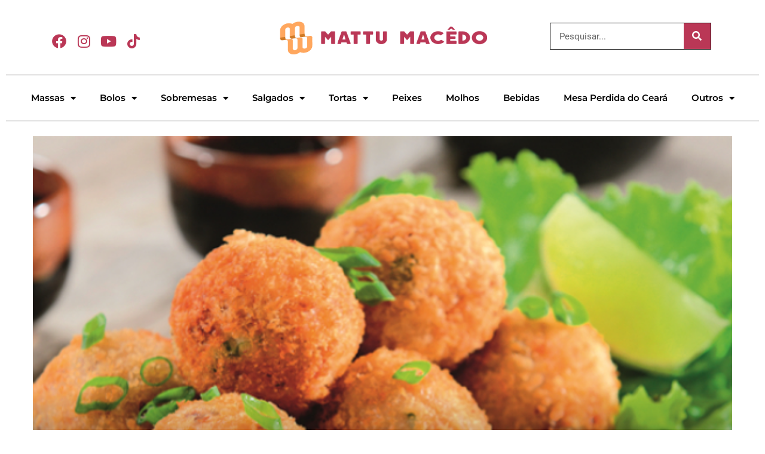

--- FILE ---
content_type: text/html; charset=utf-8
request_url: https://www.google.com/recaptcha/api2/aframe
body_size: 225
content:
<!DOCTYPE HTML><html><head><meta http-equiv="content-type" content="text/html; charset=UTF-8"></head><body><script nonce="7AQve9a1OnsqzWMgUa_PQQ">/** Anti-fraud and anti-abuse applications only. See google.com/recaptcha */ try{var clients={'sodar':'https://pagead2.googlesyndication.com/pagead/sodar?'};window.addEventListener("message",function(a){try{if(a.source===window.parent){var b=JSON.parse(a.data);var c=clients[b['id']];if(c){var d=document.createElement('img');d.src=c+b['params']+'&rc='+(localStorage.getItem("rc::a")?sessionStorage.getItem("rc::b"):"");window.document.body.appendChild(d);sessionStorage.setItem("rc::e",parseInt(sessionStorage.getItem("rc::e")||0)+1);localStorage.setItem("rc::h",'1768747034125');}}}catch(b){}});window.parent.postMessage("_grecaptcha_ready", "*");}catch(b){}</script></body></html>

--- FILE ---
content_type: text/css
request_url: https://mattumacedo.com.br/wp-content/uploads/elementor/css/post-1849.css?ver=1750016620
body_size: 898
content:
.elementor-1849 .elementor-element.elementor-element-aba737e:not(.elementor-motion-effects-element-type-background), .elementor-1849 .elementor-element.elementor-element-aba737e > .elementor-motion-effects-container > .elementor-motion-effects-layer{background-color:#111111;background-image:url("https://mattumacedo.com.br/wp-content/uploads/2022/05/b11.jpg");background-position:center center;background-size:cover;}.elementor-1849 .elementor-element.elementor-element-aba737e > .elementor-background-overlay{background-color:#000000;opacity:0.9;transition:background 0.3s, border-radius 0.3s, opacity 0.3s;}.elementor-1849 .elementor-element.elementor-element-aba737e > .elementor-container{max-width:1200px;}.elementor-1849 .elementor-element.elementor-element-aba737e{transition:background 0.3s, border 0.3s, border-radius 0.3s, box-shadow 0.3s;padding:40px 0px 25px 0px;}.elementor-1849 .elementor-element.elementor-element-5fde6c4 > .elementor-container{max-width:180px;}.elementor-widget-image .widget-image-caption{color:var( --e-global-color-text );font-family:var( --e-global-typography-text-font-family ), Sans-serif;font-weight:var( --e-global-typography-text-font-weight );}.elementor-1849 .elementor-element.elementor-element-ce12e72 > .elementor-widget-container{margin:0px 0px 30px 0px;}.elementor-1849 .elementor-element.elementor-element-a1ef872 > .elementor-container{max-width:1170px;}.elementor-widget-divider{--divider-color:var( --e-global-color-secondary );}.elementor-widget-divider .elementor-divider__text{color:var( --e-global-color-secondary );font-family:var( --e-global-typography-secondary-font-family ), Sans-serif;font-weight:var( --e-global-typography-secondary-font-weight );}.elementor-widget-divider.elementor-view-stacked .elementor-icon{background-color:var( --e-global-color-secondary );}.elementor-widget-divider.elementor-view-framed .elementor-icon, .elementor-widget-divider.elementor-view-default .elementor-icon{color:var( --e-global-color-secondary );border-color:var( --e-global-color-secondary );}.elementor-widget-divider.elementor-view-framed .elementor-icon, .elementor-widget-divider.elementor-view-default .elementor-icon svg{fill:var( --e-global-color-secondary );}.elementor-1849 .elementor-element.elementor-element-f4b432e{--divider-border-style:solid;--divider-color:#414141;--divider-border-width:1px;}.elementor-1849 .elementor-element.elementor-element-f4b432e .elementor-divider-separator{width:100%;}.elementor-1849 .elementor-element.elementor-element-f4b432e .elementor-divider{padding-block-start:10px;padding-block-end:10px;}.elementor-1849 .elementor-element.elementor-element-2bc47b7 > .elementor-container{max-width:1200px;}.elementor-1849 .elementor-element.elementor-element-2bc47b7{margin-top:10px;margin-bottom:0px;}.elementor-1849 .elementor-element.elementor-element-49f23e9 > .elementor-element-populated{padding:0px 20px 0px 0px;}.elementor-1849 .elementor-element.elementor-element-23683c3 .penci-homepage-title{margin-bottom:0px;}.elementor-1849 .elementor-element.elementor-element-23683c3 .penci-homepage-title.style-21 .inner-arrow span,.elementor-1849 .elementor-element.elementor-element-23683c3 .penci-homepage-title.style-22 .inner-arrow span,.elementor-1849 .elementor-element.elementor-element-23683c3 .penci-homepage-title.style-23 .inner-arrow span,.elementor-1849 .elementor-element.elementor-element-23683c3 .penci-homepage-title.style-24 .inner-arrow span{--pcheading-cl:#FFFFFF;}.elementor-1849 .elementor-element.elementor-element-23683c3 .penci-border-arrow .inner-arrow{color:#FFFFFF;font-size:16px;}.elementor-1849 .elementor-element.elementor-element-23683c3 .penci-border-arrow .inner-arrow a{color:#FFFFFF;}.elementor-1849 .elementor-element.elementor-element-23683c3 .home-pupular-posts-title, .elementor-1849 .elementor-element.elementor-element-23683c3 .home-pupular-posts-title a, .penci-homepage-title.style-25 .inner-arrow > span{color:#FFFFFF;}.elementor-1849 .elementor-element.elementor-element-4175afe > .elementor-widget-container{margin:0px 10px 0px 0px;}.elementor-1849 .elementor-element.elementor-element-4175afe{text-align:left;}.elementor-1849 .elementor-element.elementor-element-4175afe img{width:36%;}.elementor-1849 .elementor-element.elementor-element-272a0a6 > .elementor-widget-container{margin:5px 10px 0px 0px;}.elementor-1849 .elementor-element.elementor-element-272a0a6{color:#BDBDBD;}.elementor-1849 .elementor-element.elementor-element-272a0a6 .penci-block_content .elementor-text-editor, .elementor-1849 .elementor-element.elementor-element-272a0a6 .penci-block_content .elementor-text-editor p, .elementor-1849 .elementor-element.elementor-element-272a0a6 .penci-block_content .elementor-text-editor a{font-size:15px;line-height:1.5em;}.elementor-1849 .elementor-element.elementor-element-f9f1f43 .penci-homepage-title{margin-bottom:0px;}.elementor-1849 .elementor-element.elementor-element-f9f1f43 .penci-homepage-title.style-21 .inner-arrow span,.elementor-1849 .elementor-element.elementor-element-f9f1f43 .penci-homepage-title.style-22 .inner-arrow span,.elementor-1849 .elementor-element.elementor-element-f9f1f43 .penci-homepage-title.style-23 .inner-arrow span,.elementor-1849 .elementor-element.elementor-element-f9f1f43 .penci-homepage-title.style-24 .inner-arrow span{--pcheading-cl:#FFFFFF;}.elementor-1849 .elementor-element.elementor-element-f9f1f43 .penci-border-arrow .inner-arrow{color:#FFFFFF;font-size:16px;}.elementor-1849 .elementor-element.elementor-element-f9f1f43 .penci-border-arrow .inner-arrow a{color:#FFFFFF;}.elementor-1849 .elementor-element.elementor-element-f9f1f43 .home-pupular-posts-title, .elementor-1849 .elementor-element.elementor-element-f9f1f43 .home-pupular-posts-title a, .penci-homepage-title.style-25 .inner-arrow > span{color:#FFFFFF;}.elementor-1849 .elementor-element.elementor-element-5d543ac > .elementor-widget-container{margin:-10px 0px 0px 0px;}.elementor-1849 .elementor-element.elementor-element-5d543ac .mega-menu-list > li > ul li{margin-bottom:58px;}html .elementor-1849 .elementor-element.elementor-element-5d543ac .mega-menu-list > li > a{font-size:15px;font-weight:bold;text-transform:uppercase;}html .elementor-1849 .elementor-element.elementor-element-5d543ac .mega-menu-list ul li a{font-size:15px;color:#BDBDBD;}html .elementor-1849 .elementor-element.elementor-element-5d543ac .mega-menu-list ul li a:hover{color:#FF6E40;}.elementor-1849 .elementor-element.elementor-element-ae102f8 .penci-homepage-title{margin-bottom:0px;}.elementor-1849 .elementor-element.elementor-element-ae102f8 .penci-homepage-title.style-21 .inner-arrow span,.elementor-1849 .elementor-element.elementor-element-ae102f8 .penci-homepage-title.style-22 .inner-arrow span,.elementor-1849 .elementor-element.elementor-element-ae102f8 .penci-homepage-title.style-23 .inner-arrow span,.elementor-1849 .elementor-element.elementor-element-ae102f8 .penci-homepage-title.style-24 .inner-arrow span{--pcheading-cl:#FFFFFF;}.elementor-1849 .elementor-element.elementor-element-ae102f8 .penci-border-arrow .inner-arrow{color:#FFFFFF;font-size:16px;}.elementor-1849 .elementor-element.elementor-element-ae102f8 .penci-border-arrow .inner-arrow a{color:#FFFFFF;}.elementor-1849 .elementor-element.elementor-element-ae102f8 .home-pupular-posts-title, .elementor-1849 .elementor-element.elementor-element-ae102f8 .home-pupular-posts-title a, .penci-homepage-title.style-25 .inner-arrow > span{color:#FFFFFF;}.elementor-widget-nav-menu .elementor-nav-menu .elementor-item{font-family:var( --e-global-typography-primary-font-family ), Sans-serif;font-weight:var( --e-global-typography-primary-font-weight );}.elementor-widget-nav-menu .elementor-nav-menu--main .elementor-item{color:var( --e-global-color-text );fill:var( --e-global-color-text );}.elementor-widget-nav-menu .elementor-nav-menu--main .elementor-item:hover,
					.elementor-widget-nav-menu .elementor-nav-menu--main .elementor-item.elementor-item-active,
					.elementor-widget-nav-menu .elementor-nav-menu--main .elementor-item.highlighted,
					.elementor-widget-nav-menu .elementor-nav-menu--main .elementor-item:focus{color:var( --e-global-color-accent );fill:var( --e-global-color-accent );}.elementor-widget-nav-menu .elementor-nav-menu--main:not(.e--pointer-framed) .elementor-item:before,
					.elementor-widget-nav-menu .elementor-nav-menu--main:not(.e--pointer-framed) .elementor-item:after{background-color:var( --e-global-color-accent );}.elementor-widget-nav-menu .e--pointer-framed .elementor-item:before,
					.elementor-widget-nav-menu .e--pointer-framed .elementor-item:after{border-color:var( --e-global-color-accent );}.elementor-widget-nav-menu{--e-nav-menu-divider-color:var( --e-global-color-text );}.elementor-widget-nav-menu .elementor-nav-menu--dropdown .elementor-item, .elementor-widget-nav-menu .elementor-nav-menu--dropdown  .elementor-sub-item{font-family:var( --e-global-typography-accent-font-family ), Sans-serif;font-weight:var( --e-global-typography-accent-font-weight );}.elementor-1849 .elementor-element.elementor-element-2b550c9 .elementor-menu-toggle{margin:0 auto;}.elementor-1849 .elementor-element.elementor-element-2b550c9 .elementor-nav-menu .elementor-item{font-family:"Montserrat", Sans-serif;font-size:15px;font-weight:600;line-height:2.7em;}.elementor-1849 .elementor-element.elementor-element-2b550c9 .elementor-nav-menu--main .elementor-item{color:#BDBDBD;fill:#BDBDBD;}.elementor-1849 .elementor-element.elementor-element-2b550c9 .elementor-nav-menu--main .elementor-item:hover,
					.elementor-1849 .elementor-element.elementor-element-2b550c9 .elementor-nav-menu--main .elementor-item.elementor-item-active,
					.elementor-1849 .elementor-element.elementor-element-2b550c9 .elementor-nav-menu--main .elementor-item.highlighted,
					.elementor-1849 .elementor-element.elementor-element-2b550c9 .elementor-nav-menu--main .elementor-item:focus{color:#FF6E40;fill:#FF6E40;}.elementor-1849 .elementor-element.elementor-element-f7491a3 > .elementor-container > .elementor-column > .elementor-widget-wrap{align-content:center;align-items:center;}.elementor-1849 .elementor-element.elementor-element-f7491a3:not(.elementor-motion-effects-element-type-background), .elementor-1849 .elementor-element.elementor-element-f7491a3 > .elementor-motion-effects-container > .elementor-motion-effects-layer{background-color:#111111;}.elementor-1849 .elementor-element.elementor-element-f7491a3 > .elementor-container{max-width:1200px;}.elementor-1849 .elementor-element.elementor-element-f7491a3{transition:background 0.3s, border 0.3s, border-radius 0.3s, box-shadow 0.3s;padding:0px 0px 0px 0px;}.elementor-1849 .elementor-element.elementor-element-f7491a3 > .elementor-background-overlay{transition:background 0.3s, border-radius 0.3s, opacity 0.3s;}.elementor-1849 .elementor-element.elementor-element-3808605 .elementor-text-editor{text-align:center;}.elementor-1849 .elementor-element.elementor-element-3808605{color:#BDBDBD;}.elementor-1849 .elementor-element.elementor-element-3808605 .penci-block_content .elementor-text-editor, .elementor-1849 .elementor-element.elementor-element-3808605 .penci-block_content .elementor-text-editor p, .elementor-1849 .elementor-element.elementor-element-3808605 .penci-block_content .elementor-text-editor a{font-size:13px;}@media(max-width:1024px){.elementor-1849 .elementor-element.elementor-element-3808605 .penci-block_content .elementor-text-editor, .elementor-1849 .elementor-element.elementor-element-3808605 .penci-block_content .elementor-text-editor p, .elementor-1849 .elementor-element.elementor-element-3808605 .penci-block_content .elementor-text-editor a{line-height:1.5em;}}@media(min-width:768px){.elementor-1849 .elementor-element.elementor-element-49f23e9{width:45.499%;}.elementor-1849 .elementor-element.elementor-element-bcdf117{width:26.657%;}.elementor-1849 .elementor-element.elementor-element-d469809{width:27.482%;}}@media(max-width:1024px) and (min-width:768px){.elementor-1849 .elementor-element.elementor-element-49f23e9{width:50%;}.elementor-1849 .elementor-element.elementor-element-bcdf117{width:50%;}.elementor-1849 .elementor-element.elementor-element-d469809{width:50%;}}@media(max-width:767px){.elementor-1849 .elementor-element.elementor-element-4175afe > .elementor-widget-container{margin:0px 0px 0px 0px;}.elementor-1849 .elementor-element.elementor-element-272a0a6 > .elementor-widget-container{margin:5px 0px 0px 0px;}.elementor-1849 .elementor-element.elementor-element-f7491a3{padding:10px 0px 10px 0px;}.elementor-1849 .elementor-element.elementor-element-3808605 .elementor-text-editor{text-align:center;}}

--- FILE ---
content_type: text/css
request_url: https://mattumacedo.com.br/wp-content/uploads/elementor/css/post-7472.css?ver=1750016621
body_size: 928
content:
.elementor-7472 .elementor-element.elementor-element-0635a1f > .elementor-container{max-width:1920px;}.elementor-7472 .elementor-element.elementor-element-bafc7ae{--grid-template-columns:repeat(0, auto);--icon-size:24px;}.elementor-7472 .elementor-element.elementor-element-bafc7ae .elementor-widget-container{text-align:left;}.elementor-7472 .elementor-element.elementor-element-bafc7ae > .elementor-widget-container{margin:30px 0px 0px 0px;}.elementor-7472 .elementor-element.elementor-element-bafc7ae .elementor-social-icon{background-color:#BA375600;--icon-padding:0.3em;}.elementor-7472 .elementor-element.elementor-element-bafc7ae .elementor-social-icon i{color:#BA3756;}.elementor-7472 .elementor-element.elementor-element-bafc7ae .elementor-social-icon svg{fill:#BA3756;}.elementor-widget-image .widget-image-caption{color:var( --e-global-color-text );font-family:var( --e-global-typography-text-font-family ), Sans-serif;font-weight:var( --e-global-typography-text-font-weight );}.elementor-7472 .elementor-element.elementor-element-3dce8fc{text-align:center;}.elementor-7472 .elementor-element.elementor-element-3dce8fc img{width:100%;max-width:100%;height:80px;}.elementor-widget-search-form input[type="search"].elementor-search-form__input{font-family:var( --e-global-typography-text-font-family ), Sans-serif;font-weight:var( --e-global-typography-text-font-weight );}.elementor-widget-search-form .elementor-search-form__input,
					.elementor-widget-search-form .elementor-search-form__icon,
					.elementor-widget-search-form .elementor-lightbox .dialog-lightbox-close-button,
					.elementor-widget-search-form .elementor-lightbox .dialog-lightbox-close-button:hover,
					.elementor-widget-search-form.elementor-search-form--skin-full_screen input[type="search"].elementor-search-form__input{color:var( --e-global-color-text );fill:var( --e-global-color-text );}.elementor-widget-search-form .elementor-search-form__submit{font-family:var( --e-global-typography-text-font-family ), Sans-serif;font-weight:var( --e-global-typography-text-font-weight );background-color:var( --e-global-color-secondary );}.elementor-7472 .elementor-element.elementor-element-c68921e > .elementor-widget-container{margin:0px 0px 0px 0px;padding:18px 10px 14px 80px;}.elementor-7472 .elementor-element.elementor-element-c68921e .elementor-search-form__container{min-height:45px;}.elementor-7472 .elementor-element.elementor-element-c68921e .elementor-search-form__submit{min-width:45px;background-color:#BA3756;}body:not(.rtl) .elementor-7472 .elementor-element.elementor-element-c68921e .elementor-search-form__icon{padding-left:calc(45px / 3);}body.rtl .elementor-7472 .elementor-element.elementor-element-c68921e .elementor-search-form__icon{padding-right:calc(45px / 3);}.elementor-7472 .elementor-element.elementor-element-c68921e .elementor-search-form__input, .elementor-7472 .elementor-element.elementor-element-c68921e.elementor-search-form--button-type-text .elementor-search-form__submit{padding-left:calc(45px / 3);padding-right:calc(45px / 3);}.elementor-7472 .elementor-element.elementor-element-c68921e input[type="search"].elementor-search-form__input{font-family:"Roboto", Sans-serif;font-weight:400;}.elementor-7472 .elementor-element.elementor-element-c68921e .elementor-search-form__input,
					.elementor-7472 .elementor-element.elementor-element-c68921e .elementor-search-form__icon,
					.elementor-7472 .elementor-element.elementor-element-c68921e .elementor-lightbox .dialog-lightbox-close-button,
					.elementor-7472 .elementor-element.elementor-element-c68921e .elementor-lightbox .dialog-lightbox-close-button:hover,
					.elementor-7472 .elementor-element.elementor-element-c68921e.elementor-search-form--skin-full_screen input[type="search"].elementor-search-form__input{color:#000000;fill:#000000;}.elementor-7472 .elementor-element.elementor-element-c68921e:not(.elementor-search-form--skin-full_screen) .elementor-search-form__container{background-color:#FFFFFF;border-color:#000000;border-width:1px 1px 1px 1px;}.elementor-7472 .elementor-element.elementor-element-c68921e.elementor-search-form--skin-full_screen input[type="search"].elementor-search-form__input{background-color:#FFFFFF;border-color:#000000;border-width:1px 1px 1px 1px;}.elementor-7472 .elementor-element.elementor-element-c68921e:not(.elementor-search-form--skin-full_screen) .elementor-search-form--focus .elementor-search-form__input,
					.elementor-7472 .elementor-element.elementor-element-c68921e .elementor-search-form--focus .elementor-search-form__icon,
					.elementor-7472 .elementor-element.elementor-element-c68921e .elementor-lightbox .dialog-lightbox-close-button:hover,
					.elementor-7472 .elementor-element.elementor-element-c68921e.elementor-search-form--skin-full_screen input[type="search"].elementor-search-form__input:focus{color:#000000;fill:#000000;}.elementor-widget-divider{--divider-color:var( --e-global-color-secondary );}.elementor-widget-divider .elementor-divider__text{color:var( --e-global-color-secondary );font-family:var( --e-global-typography-secondary-font-family ), Sans-serif;font-weight:var( --e-global-typography-secondary-font-weight );}.elementor-widget-divider.elementor-view-stacked .elementor-icon{background-color:var( --e-global-color-secondary );}.elementor-widget-divider.elementor-view-framed .elementor-icon, .elementor-widget-divider.elementor-view-default .elementor-icon{color:var( --e-global-color-secondary );border-color:var( --e-global-color-secondary );}.elementor-widget-divider.elementor-view-framed .elementor-icon, .elementor-widget-divider.elementor-view-default .elementor-icon svg{fill:var( --e-global-color-secondary );}.elementor-7472 .elementor-element.elementor-element-a29e411{--divider-border-style:solid;--divider-color:#6A6868;--divider-border-width:1px;}.elementor-7472 .elementor-element.elementor-element-a29e411 .elementor-divider-separator{width:100%;}.elementor-7472 .elementor-element.elementor-element-a29e411 .elementor-divider{padding-block-start:15px;padding-block-end:15px;}.elementor-widget-nav-menu .elementor-nav-menu .elementor-item{font-family:var( --e-global-typography-primary-font-family ), Sans-serif;font-weight:var( --e-global-typography-primary-font-weight );}.elementor-widget-nav-menu .elementor-nav-menu--main .elementor-item{color:var( --e-global-color-text );fill:var( --e-global-color-text );}.elementor-widget-nav-menu .elementor-nav-menu--main .elementor-item:hover,
					.elementor-widget-nav-menu .elementor-nav-menu--main .elementor-item.elementor-item-active,
					.elementor-widget-nav-menu .elementor-nav-menu--main .elementor-item.highlighted,
					.elementor-widget-nav-menu .elementor-nav-menu--main .elementor-item:focus{color:var( --e-global-color-accent );fill:var( --e-global-color-accent );}.elementor-widget-nav-menu .elementor-nav-menu--main:not(.e--pointer-framed) .elementor-item:before,
					.elementor-widget-nav-menu .elementor-nav-menu--main:not(.e--pointer-framed) .elementor-item:after{background-color:var( --e-global-color-accent );}.elementor-widget-nav-menu .e--pointer-framed .elementor-item:before,
					.elementor-widget-nav-menu .e--pointer-framed .elementor-item:after{border-color:var( --e-global-color-accent );}.elementor-widget-nav-menu{--e-nav-menu-divider-color:var( --e-global-color-text );}.elementor-widget-nav-menu .elementor-nav-menu--dropdown .elementor-item, .elementor-widget-nav-menu .elementor-nav-menu--dropdown  .elementor-sub-item{font-family:var( --e-global-typography-accent-font-family ), Sans-serif;font-weight:var( --e-global-typography-accent-font-weight );}.elementor-7472 .elementor-element.elementor-element-a638834 > .elementor-widget-container{margin:-20px 0px -20px 0px;}.elementor-7472 .elementor-element.elementor-element-a638834 .elementor-menu-toggle{margin:0 auto;}.elementor-7472 .elementor-element.elementor-element-a638834 .elementor-nav-menu .elementor-item{font-family:"Montserrat", Sans-serif;font-weight:600;}.elementor-7472 .elementor-element.elementor-element-a638834 .elementor-nav-menu--main .elementor-item{color:#000000;fill:#000000;}.elementor-7472 .elementor-element.elementor-element-a638834 .elementor-nav-menu--main .elementor-item:hover,
					.elementor-7472 .elementor-element.elementor-element-a638834 .elementor-nav-menu--main .elementor-item.elementor-item-active,
					.elementor-7472 .elementor-element.elementor-element-a638834 .elementor-nav-menu--main .elementor-item.highlighted,
					.elementor-7472 .elementor-element.elementor-element-a638834 .elementor-nav-menu--main .elementor-item:focus{color:#FEAD6A;fill:#FEAD6A;}.elementor-7472 .elementor-element.elementor-element-a638834 .elementor-nav-menu--dropdown a, .elementor-7472 .elementor-element.elementor-element-a638834 .elementor-menu-toggle{color:#000000;fill:#000000;}.elementor-7472 .elementor-element.elementor-element-a638834 .elementor-nav-menu--dropdown{background-color:#FFFFFF;}.elementor-7472 .elementor-element.elementor-element-a638834 .elementor-nav-menu--dropdown a:hover,
					.elementor-7472 .elementor-element.elementor-element-a638834 .elementor-nav-menu--dropdown a:focus,
					.elementor-7472 .elementor-element.elementor-element-a638834 .elementor-nav-menu--dropdown a.elementor-item-active,
					.elementor-7472 .elementor-element.elementor-element-a638834 .elementor-nav-menu--dropdown a.highlighted,
					.elementor-7472 .elementor-element.elementor-element-a638834 .elementor-menu-toggle:hover,
					.elementor-7472 .elementor-element.elementor-element-a638834 .elementor-menu-toggle:focus{color:#FEAD6A;}.elementor-7472 .elementor-element.elementor-element-a638834 .elementor-nav-menu--dropdown a:hover,
					.elementor-7472 .elementor-element.elementor-element-a638834 .elementor-nav-menu--dropdown a:focus,
					.elementor-7472 .elementor-element.elementor-element-a638834 .elementor-nav-menu--dropdown a.elementor-item-active,
					.elementor-7472 .elementor-element.elementor-element-a638834 .elementor-nav-menu--dropdown a.highlighted{background-color:#02010100;}.elementor-7472 .elementor-element.elementor-element-db03267{--divider-border-style:solid;--divider-color:#6A6868;--divider-border-width:1px;}.elementor-7472 .elementor-element.elementor-element-db03267 .elementor-divider-separator{width:100%;}.elementor-7472 .elementor-element.elementor-element-db03267 .elementor-divider{padding-block-start:15px;padding-block-end:15px;}.elementor-7472 .elementor-element.elementor-element-b1b2362 > .elementor-container{max-width:1920px;}.elementor-7472 .elementor-element.elementor-element-555e5d8{text-align:center;}.elementor-7472 .elementor-element.elementor-element-555e5d8 img{width:100%;max-width:100%;height:80px;}.elementor-7472 .elementor-element.elementor-element-cf2f680 > .elementor-widget-container{margin:-20px 0px -20px 0px;}.elementor-7472 .elementor-element.elementor-element-cf2f680 .elementor-menu-toggle{margin:0 auto;background-color:#02010100;}.elementor-7472 .elementor-element.elementor-element-cf2f680 .elementor-nav-menu .elementor-item{font-family:"Montserrat", Sans-serif;font-weight:600;}.elementor-7472 .elementor-element.elementor-element-cf2f680 .elementor-nav-menu--main .elementor-item{color:#000000;fill:#000000;}.elementor-7472 .elementor-element.elementor-element-cf2f680 .elementor-nav-menu--main .elementor-item:hover,
					.elementor-7472 .elementor-element.elementor-element-cf2f680 .elementor-nav-menu--main .elementor-item.elementor-item-active,
					.elementor-7472 .elementor-element.elementor-element-cf2f680 .elementor-nav-menu--main .elementor-item.highlighted,
					.elementor-7472 .elementor-element.elementor-element-cf2f680 .elementor-nav-menu--main .elementor-item:focus{color:#FEAD6A;fill:#FEAD6A;}.elementor-7472 .elementor-element.elementor-element-cf2f680 .elementor-nav-menu--dropdown a, .elementor-7472 .elementor-element.elementor-element-cf2f680 .elementor-menu-toggle{color:#000000;fill:#000000;}.elementor-7472 .elementor-element.elementor-element-cf2f680 .elementor-nav-menu--dropdown{background-color:#FFFFFF;}.elementor-7472 .elementor-element.elementor-element-cf2f680 .elementor-nav-menu--dropdown a:hover,
					.elementor-7472 .elementor-element.elementor-element-cf2f680 .elementor-nav-menu--dropdown a:focus,
					.elementor-7472 .elementor-element.elementor-element-cf2f680 .elementor-nav-menu--dropdown a.elementor-item-active,
					.elementor-7472 .elementor-element.elementor-element-cf2f680 .elementor-nav-menu--dropdown a.highlighted,
					.elementor-7472 .elementor-element.elementor-element-cf2f680 .elementor-menu-toggle:hover,
					.elementor-7472 .elementor-element.elementor-element-cf2f680 .elementor-menu-toggle:focus{color:#FEAD6A;}.elementor-7472 .elementor-element.elementor-element-cf2f680 .elementor-nav-menu--dropdown a:hover,
					.elementor-7472 .elementor-element.elementor-element-cf2f680 .elementor-nav-menu--dropdown a:focus,
					.elementor-7472 .elementor-element.elementor-element-cf2f680 .elementor-nav-menu--dropdown a.elementor-item-active,
					.elementor-7472 .elementor-element.elementor-element-cf2f680 .elementor-nav-menu--dropdown a.highlighted{background-color:#02010100;}.elementor-7472 .elementor-element.elementor-element-cf2f680 div.elementor-menu-toggle{color:#BA3756;}.elementor-7472 .elementor-element.elementor-element-cf2f680 div.elementor-menu-toggle svg{fill:#BA3756;}.elementor-7472 .elementor-element.elementor-element-dd02704{--grid-template-columns:repeat(0, auto);--icon-size:24px;}.elementor-7472 .elementor-element.elementor-element-dd02704 .elementor-widget-container{text-align:left;}.elementor-7472 .elementor-element.elementor-element-dd02704 > .elementor-widget-container{margin:30px 0px 0px 0px;}.elementor-7472 .elementor-element.elementor-element-dd02704 .elementor-social-icon{background-color:#BA375600;--icon-padding:0.3em;}.elementor-7472 .elementor-element.elementor-element-dd02704 .elementor-social-icon i{color:#BA3756;}.elementor-7472 .elementor-element.elementor-element-dd02704 .elementor-social-icon svg{fill:#BA3756;}.elementor-7472 .elementor-element.elementor-element-c84e6d6{--spacer-size:50px;}.elementor-theme-builder-content-area{height:400px;}.elementor-location-header:before, .elementor-location-footer:before{content:"";display:table;clear:both;}@media(max-width:767px){.elementor-7472 .elementor-element.elementor-element-218df88{width:80%;}.elementor-7472 .elementor-element.elementor-element-364c397{width:20%;}.elementor-bc-flex-widget .elementor-7472 .elementor-element.elementor-element-364c397.elementor-column .elementor-widget-wrap{align-items:center;}.elementor-7472 .elementor-element.elementor-element-364c397.elementor-column.elementor-element[data-element_type="column"] > .elementor-widget-wrap.elementor-element-populated{align-content:center;align-items:center;}.elementor-7472 .elementor-element.elementor-element-dd02704 .elementor-widget-container{text-align:center;}.elementor-7472 .elementor-element.elementor-element-dd02704 > .elementor-widget-container{margin:0px 0px 0px 0px;}.elementor-7472 .elementor-element.elementor-element-c84e6d6{--spacer-size:20px;}}

--- FILE ---
content_type: text/css
request_url: https://mattumacedo.com.br/wp-content/uploads/elementor/css/post-7186.css?ver=1750016621
body_size: 1178
content:
.elementor-7186 .elementor-element.elementor-element-d557209:not(.elementor-motion-effects-element-type-background), .elementor-7186 .elementor-element.elementor-element-d557209 > .elementor-motion-effects-container > .elementor-motion-effects-layer{background-color:#FEAD6A;}.elementor-7186 .elementor-element.elementor-element-d557209 > .elementor-container{max-width:1920px;min-height:490px;}.elementor-7186 .elementor-element.elementor-element-d557209{transition:background 0.3s, border 0.3s, border-radius 0.3s, box-shadow 0.3s;}.elementor-7186 .elementor-element.elementor-element-d557209 > .elementor-background-overlay{transition:background 0.3s, border-radius 0.3s, opacity 0.3s;}.elementor-widget-image .widget-image-caption{color:var( --e-global-color-text );font-family:var( --e-global-typography-text-font-family ), Sans-serif;font-weight:var( --e-global-typography-text-font-weight );}.elementor-7186 .elementor-element.elementor-element-1bcdd8d1 > .elementor-widget-container{margin:30px 30px 30px 211px;}.elementor-7186 .elementor-element.elementor-element-52e715a4 img{height:320px;}.elementor-7186 .elementor-element.elementor-element-3a18f616 > .elementor-element-populated{margin:0px 0px 0px 0px;--e-column-margin-right:0px;--e-column-margin-left:0px;padding:80px 0px 80px 0px;}.elementor-widget-heading .elementor-heading-title{font-family:var( --e-global-typography-primary-font-family ), Sans-serif;font-weight:var( --e-global-typography-primary-font-weight );color:var( --e-global-color-primary );}.elementor-7186 .elementor-element.elementor-element-4985f23e > .elementor-widget-container{margin:0px 0px 0px 30px;}.elementor-7186 .elementor-element.elementor-element-4985f23e .elementor-heading-title{font-family:"Aleo", Sans-serif;font-size:20px;font-weight:700;color:#BA3756;}.elementor-widget-nav-menu .elementor-nav-menu .elementor-item{font-family:var( --e-global-typography-primary-font-family ), Sans-serif;font-weight:var( --e-global-typography-primary-font-weight );}.elementor-widget-nav-menu .elementor-nav-menu--main .elementor-item{color:var( --e-global-color-text );fill:var( --e-global-color-text );}.elementor-widget-nav-menu .elementor-nav-menu--main .elementor-item:hover,
					.elementor-widget-nav-menu .elementor-nav-menu--main .elementor-item.elementor-item-active,
					.elementor-widget-nav-menu .elementor-nav-menu--main .elementor-item.highlighted,
					.elementor-widget-nav-menu .elementor-nav-menu--main .elementor-item:focus{color:var( --e-global-color-accent );fill:var( --e-global-color-accent );}.elementor-widget-nav-menu .elementor-nav-menu--main:not(.e--pointer-framed) .elementor-item:before,
					.elementor-widget-nav-menu .elementor-nav-menu--main:not(.e--pointer-framed) .elementor-item:after{background-color:var( --e-global-color-accent );}.elementor-widget-nav-menu .e--pointer-framed .elementor-item:before,
					.elementor-widget-nav-menu .e--pointer-framed .elementor-item:after{border-color:var( --e-global-color-accent );}.elementor-widget-nav-menu{--e-nav-menu-divider-color:var( --e-global-color-text );}.elementor-widget-nav-menu .elementor-nav-menu--dropdown .elementor-item, .elementor-widget-nav-menu .elementor-nav-menu--dropdown  .elementor-sub-item{font-family:var( --e-global-typography-accent-font-family ), Sans-serif;font-weight:var( --e-global-typography-accent-font-weight );}.elementor-7186 .elementor-element.elementor-element-4852ebef > .elementor-widget-container{margin:0px 0px 0px 10px;}.elementor-7186 .elementor-element.elementor-element-4852ebef .elementor-menu-toggle{margin:0 auto;}.elementor-7186 .elementor-element.elementor-element-4852ebef .elementor-nav-menu .elementor-item{font-family:"Lato", Sans-serif;font-size:16px;font-weight:400;line-height:0.9em;letter-spacing:-0.1px;word-spacing:0.1em;}.elementor-7186 .elementor-element.elementor-element-4852ebef .elementor-nav-menu--main .elementor-item{color:#BA3756;fill:#BA3756;}.elementor-7186 .elementor-element.elementor-element-4852ebef .elementor-nav-menu--main .elementor-item:hover,
					.elementor-7186 .elementor-element.elementor-element-4852ebef .elementor-nav-menu--main .elementor-item.elementor-item-active,
					.elementor-7186 .elementor-element.elementor-element-4852ebef .elementor-nav-menu--main .elementor-item.highlighted,
					.elementor-7186 .elementor-element.elementor-element-4852ebef .elementor-nav-menu--main .elementor-item:focus{color:#ED8630;fill:#ED8630;}.elementor-7186 .elementor-element.elementor-element-4852ebef .elementor-nav-menu--dropdown a, .elementor-7186 .elementor-element.elementor-element-4852ebef .elementor-menu-toggle{color:#02010100;fill:#02010100;}.elementor-7186 .elementor-element.elementor-element-4852ebef .elementor-nav-menu--dropdown{background-color:#02010100;}.elementor-7186 .elementor-element.elementor-element-f947b30 > .elementor-element-populated{margin:-100px 50px 0px 0px;--e-column-margin-right:50px;--e-column-margin-left:0px;}.elementor-7186 .elementor-element.elementor-element-1ea2e8ad > .elementor-widget-container{margin:0px 0px 0px 0px;}.elementor-7186 .elementor-element.elementor-element-1ea2e8ad .elementor-heading-title{font-family:"Aleo", Sans-serif;font-size:20px;font-weight:700;color:#BA3756;}.elementor-7186 .elementor-element.elementor-element-3f7b7451{--grid-template-columns:repeat(0, auto);--grid-column-gap:5px;--grid-row-gap:0px;}.elementor-7186 .elementor-element.elementor-element-3f7b7451 .elementor-widget-container{text-align:left;}.elementor-7186 .elementor-element.elementor-element-3f7b7451 > .elementor-widget-container{border-style:solid;border-width:1px 1px 1px 1px;border-color:#FFFFFF;border-radius:10px 10px 10px 10px;}.elementor-7186 .elementor-element.elementor-element-3f7b7451 .elementor-social-icon{background-color:#BA375600;}.elementor-7186 .elementor-element.elementor-element-3f7b7451 .elementor-social-icon i{color:#BA3756;}.elementor-7186 .elementor-element.elementor-element-3f7b7451 .elementor-social-icon svg{fill:#BA3756;}.elementor-7186 .elementor-element.elementor-element-41edf4fd > .elementor-element-populated{transition:background 0.3s, border 0.3s, border-radius 0.3s, box-shadow 0.3s;margin:24px 0px 15px 0px;--e-column-margin-right:0px;--e-column-margin-left:0px;}.elementor-7186 .elementor-element.elementor-element-41edf4fd > .elementor-element-populated > .elementor-background-overlay{transition:background 0.3s, border-radius 0.3s, opacity 0.3s;}.elementor-7186 .elementor-element.elementor-element-25a1f71f{text-align:left;}.elementor-widget-text-editor{font-family:var( --e-global-typography-text-font-family ), Sans-serif;font-weight:var( --e-global-typography-text-font-weight );color:var( --e-global-color-text );}.elementor-widget-text-editor.elementor-drop-cap-view-stacked .elementor-drop-cap{background-color:var( --e-global-color-primary );}.elementor-widget-text-editor.elementor-drop-cap-view-framed .elementor-drop-cap, .elementor-widget-text-editor.elementor-drop-cap-view-default .elementor-drop-cap{color:var( --e-global-color-primary );border-color:var( --e-global-color-primary );}.elementor-7186 .elementor-element.elementor-element-46fd408 > .elementor-widget-container{margin:0px 0px 0px -253px;padding:0px 0px 0px 0px;}.elementor-7186 .elementor-element.elementor-element-46fd408{font-family:"Lato", Sans-serif;font-size:13px;font-weight:400;color:#FFFFFF;}.elementor-7186 .elementor-element.elementor-element-06b8bd4:not(.elementor-motion-effects-element-type-background), .elementor-7186 .elementor-element.elementor-element-06b8bd4 > .elementor-motion-effects-container > .elementor-motion-effects-layer{background-color:#FEAD6A;}.elementor-7186 .elementor-element.elementor-element-06b8bd4 > .elementor-container{max-width:1920px;min-height:490px;}.elementor-7186 .elementor-element.elementor-element-06b8bd4{transition:background 0.3s, border 0.3s, border-radius 0.3s, box-shadow 0.3s;}.elementor-7186 .elementor-element.elementor-element-06b8bd4 > .elementor-background-overlay{transition:background 0.3s, border-radius 0.3s, opacity 0.3s;}.elementor-7186 .elementor-element.elementor-element-de969a1 > .elementor-widget-container{margin:30px 30px 30px 211px;}.elementor-7186 .elementor-element.elementor-element-1c3d28e > .elementor-element-populated{margin:0px 0px 0px 0px;--e-column-margin-right:0px;--e-column-margin-left:0px;padding:80px 0px 80px 0px;}.elementor-7186 .elementor-element.elementor-element-35f3c18 > .elementor-widget-container{margin:0px 0px 0px 30px;}.elementor-7186 .elementor-element.elementor-element-35f3c18 .elementor-heading-title{font-family:"Aleo", Sans-serif;font-size:20px;font-weight:700;color:#BA3756;}.elementor-7186 .elementor-element.elementor-element-59341f5 > .elementor-widget-container{margin:0px 0px 0px 10px;}.elementor-7186 .elementor-element.elementor-element-59341f5 .elementor-nav-menu .elementor-item{font-family:"Lato", Sans-serif;font-size:16px;font-weight:400;line-height:0.9em;letter-spacing:-0.1px;word-spacing:0.1em;}.elementor-7186 .elementor-element.elementor-element-59341f5 .elementor-nav-menu--main .elementor-item{color:#BA3756;fill:#BA3756;}.elementor-7186 .elementor-element.elementor-element-59341f5 .elementor-nav-menu--main .elementor-item:hover,
					.elementor-7186 .elementor-element.elementor-element-59341f5 .elementor-nav-menu--main .elementor-item.elementor-item-active,
					.elementor-7186 .elementor-element.elementor-element-59341f5 .elementor-nav-menu--main .elementor-item.highlighted,
					.elementor-7186 .elementor-element.elementor-element-59341f5 .elementor-nav-menu--main .elementor-item:focus{color:#ED8630;fill:#ED8630;}.elementor-7186 .elementor-element.elementor-element-59341f5 .elementor-nav-menu--dropdown a, .elementor-7186 .elementor-element.elementor-element-59341f5 .elementor-menu-toggle{color:#02010100;fill:#02010100;}.elementor-7186 .elementor-element.elementor-element-59341f5 .elementor-nav-menu--dropdown{background-color:#02010100;}.elementor-7186 .elementor-element.elementor-element-0a58915 > .elementor-element-populated{margin:-120px 50px 0px 0px;--e-column-margin-right:50px;--e-column-margin-left:0px;}.elementor-7186 .elementor-element.elementor-element-e4655ef > .elementor-widget-container{margin:0px 0px 0px 0px;}.elementor-7186 .elementor-element.elementor-element-e4655ef .elementor-heading-title{font-family:"Aleo", Sans-serif;font-size:20px;font-weight:700;color:#BA3756;}.elementor-7186 .elementor-element.elementor-element-9edd72e{--grid-template-columns:repeat(0, auto);--grid-column-gap:5px;--grid-row-gap:0px;}.elementor-7186 .elementor-element.elementor-element-9edd72e .elementor-widget-container{text-align:left;}.elementor-7186 .elementor-element.elementor-element-9edd72e > .elementor-widget-container{border-style:solid;border-width:1px 1px 1px 1px;border-color:#FFFFFF;border-radius:10px 10px 10px 10px;}.elementor-7186 .elementor-element.elementor-element-9edd72e .elementor-social-icon{background-color:#BA375600;}.elementor-7186 .elementor-element.elementor-element-9edd72e .elementor-social-icon i{color:#BA3756;}.elementor-7186 .elementor-element.elementor-element-9edd72e .elementor-social-icon svg{fill:#BA3756;}.elementor-7186 .elementor-element.elementor-element-eab96d2 > .elementor-element-populated{transition:background 0.3s, border 0.3s, border-radius 0.3s, box-shadow 0.3s;margin:24px 0px 15px 0px;--e-column-margin-right:0px;--e-column-margin-left:0px;}.elementor-7186 .elementor-element.elementor-element-eab96d2 > .elementor-element-populated > .elementor-background-overlay{transition:background 0.3s, border-radius 0.3s, opacity 0.3s;}.elementor-7186 .elementor-element.elementor-element-79d04c1{text-align:left;}.elementor-7186 .elementor-element.elementor-element-40ecc5b > .elementor-widget-container{margin:0px 0px 0px -253px;padding:0px 0px 0px 0px;}.elementor-7186 .elementor-element.elementor-element-40ecc5b{font-family:"Lato", Sans-serif;font-size:13px;font-weight:400;color:#FFFFFF;}.elementor-7186 .elementor-element.elementor-element-53fb988c:not(.elementor-motion-effects-element-type-background), .elementor-7186 .elementor-element.elementor-element-53fb988c > .elementor-motion-effects-container > .elementor-motion-effects-layer{background-color:#BA3756;}.elementor-7186 .elementor-element.elementor-element-53fb988c{transition:background 0.3s, border 0.3s, border-radius 0.3s, box-shadow 0.3s;margin-top:0px;margin-bottom:0px;}.elementor-7186 .elementor-element.elementor-element-53fb988c > .elementor-background-overlay{transition:background 0.3s, border-radius 0.3s, opacity 0.3s;}.elementor-7186 .elementor-element.elementor-element-59ceedb > .elementor-widget-container{margin:8px 15px 8px 8px;}.elementor-7186 .elementor-element.elementor-element-59ceedb{text-align:right;font-family:"Sora", Sans-serif;font-size:15px;font-weight:300;color:#FFFFFF;}.elementor-7186 .elementor-element.elementor-element-546fae04 > .elementor-widget-container{margin:8px 0px -8px 15px;}.elementor-7186 .elementor-element.elementor-element-546fae04{text-align:left;font-family:"Sora", Sans-serif;font-size:15px;font-weight:300;color:#FFFFFF;}.elementor-7186 .elementor-element.elementor-element-8a01633:not(.elementor-motion-effects-element-type-background), .elementor-7186 .elementor-element.elementor-element-8a01633 > .elementor-motion-effects-container > .elementor-motion-effects-layer{background-color:#BA3756;}.elementor-7186 .elementor-element.elementor-element-8a01633{transition:background 0.3s, border 0.3s, border-radius 0.3s, box-shadow 0.3s;margin-top:0px;margin-bottom:0px;}.elementor-7186 .elementor-element.elementor-element-8a01633 > .elementor-background-overlay{transition:background 0.3s, border-radius 0.3s, opacity 0.3s;}.elementor-7186 .elementor-element.elementor-element-7257630 > .elementor-widget-container{margin:8px 15px 8px 8px;}.elementor-7186 .elementor-element.elementor-element-7257630{text-align:right;font-family:"Sora", Sans-serif;font-size:15px;font-weight:300;color:#FFFFFF;}.elementor-7186 .elementor-element.elementor-element-0a2d046 > .elementor-widget-container{margin:8px 0px -8px 15px;}.elementor-7186 .elementor-element.elementor-element-0a2d046{text-align:left;font-family:"Sora", Sans-serif;font-size:15px;font-weight:300;color:#FFFFFF;}.elementor-theme-builder-content-area{height:400px;}.elementor-location-header:before, .elementor-location-footer:before{content:"";display:table;clear:both;}@media(max-width:767px){.elementor-7186 .elementor-element.elementor-element-de969a1 > .elementor-widget-container{margin:0px 0px 0px 0px;}.elementor-7186 .elementor-element.elementor-element-de969a1 img{width:50%;}.elementor-7186 .elementor-element.elementor-element-1c3d28e{width:50%;}.elementor-7186 .elementor-element.elementor-element-1c3d28e > .elementor-element-populated{margin:0px 0px 0px -25px;--e-column-margin-right:0px;--e-column-margin-left:-25px;padding:0px 0px 0px 0px;}.elementor-7186 .elementor-element.elementor-element-35f3c18 > .elementor-widget-container{margin:15px 0px 0px 5px;}.elementor-7186 .elementor-element.elementor-element-35f3c18{text-align:center;}.elementor-7186 .elementor-element.elementor-element-59341f5 > .elementor-widget-container{margin:-15px 13px 12px 48px;}.elementor-7186 .elementor-element.elementor-element-0a58915{width:50%;}.elementor-7186 .elementor-element.elementor-element-0a58915 > .elementor-element-populated{margin:0px 20px 0px 0px;--e-column-margin-right:20px;--e-column-margin-left:0px;}.elementor-7186 .elementor-element.elementor-element-e4655ef{text-align:center;}.elementor-7186 .elementor-element.elementor-element-9edd72e{--grid-template-columns:repeat(4, auto);--icon-size:23px;}.elementor-7186 .elementor-element.elementor-element-9edd72e .elementor-widget-container{text-align:center;}.elementor-7186 .elementor-element.elementor-element-9edd72e > .elementor-widget-container{border-width:1px 1px 1px 1px;}.elementor-7186 .elementor-element.elementor-element-eab96d2 > .elementor-element-populated{margin:24px 0px 15px -2px;--e-column-margin-right:0px;--e-column-margin-left:-2px;}.elementor-7186 .elementor-element.elementor-element-79d04c1 > .elementor-widget-container{margin:5px 5px 5px 5px;}.elementor-7186 .elementor-element.elementor-element-40ecc5b > .elementor-widget-container{margin:-245px 0px 0px 135px;}.elementor-7186 .elementor-element.elementor-element-40ecc5b{font-size:14px;}.elementor-7186 .elementor-element.elementor-element-8a01633{padding:5px 0px 5px 0px;}.elementor-7186 .elementor-element.elementor-element-7e41ae2{width:100%;}.elementor-7186 .elementor-element.elementor-element-7257630 > .elementor-widget-container{margin:0px 0px 0px 0px;}.elementor-7186 .elementor-element.elementor-element-7257630{text-align:center;font-size:15px;}.elementor-7186 .elementor-element.elementor-element-4abeee8{width:100%;}.elementor-7186 .elementor-element.elementor-element-0a2d046 > .elementor-widget-container{margin:2px 0px -9px 15px;}.elementor-7186 .elementor-element.elementor-element-0a2d046{text-align:center;font-size:15px;}}@media(min-width:768px){.elementor-7186 .elementor-element.elementor-element-424d6d44{width:27.94%;}.elementor-7186 .elementor-element.elementor-element-60643aea{width:2.084%;}.elementor-7186 .elementor-element.elementor-element-3a18f616{width:14.075%;}.elementor-7186 .elementor-element.elementor-element-f947b30{width:14.258%;}.elementor-7186 .elementor-element.elementor-element-41edf4fd{width:27.834%;}.elementor-7186 .elementor-element.elementor-element-4192195b{width:11.804%;}}